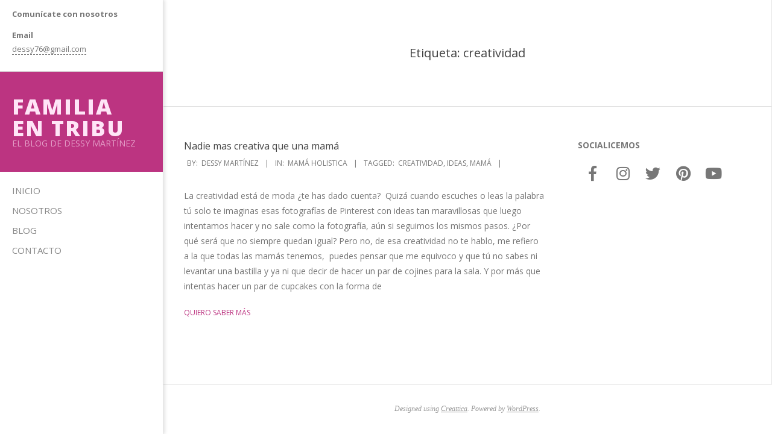

--- FILE ---
content_type: text/html; charset=UTF-8
request_url: http://familiaentribu.com/tag/creatividad/
body_size: 5347
content:
<!DOCTYPE html>
<html lang="es" class="no-js">

<head>
<meta charset="UTF-8" />
<title>creatividad &#8211; Familia en Tribu</title>
<meta name='robots' content='max-image-preview:large' />
<meta name="viewport" content="width=device-width, initial-scale=1" />
<meta name="generator" content="Creattica 1.9.0" />
<link rel='dns-prefetch' href='//fonts.googleapis.com' />
<link rel='dns-prefetch' href='//s.w.org' />
<link rel="alternate" type="application/rss+xml" title="Familia en Tribu &raquo; Feed" href="http://familiaentribu.com/feed/" />
<link rel="alternate" type="application/rss+xml" title="Familia en Tribu &raquo; Feed de los comentarios" href="http://familiaentribu.com/comments/feed/" />
<link rel="alternate" type="application/rss+xml" title="Familia en Tribu &raquo; Etiqueta creatividad del feed" href="http://familiaentribu.com/tag/creatividad/feed/" />
<link rel="profile" href="http://gmpg.org/xfn/11" />
		<script>
			window._wpemojiSettings = {"baseUrl":"https:\/\/s.w.org\/images\/core\/emoji\/13.0.1\/72x72\/","ext":".png","svgUrl":"https:\/\/s.w.org\/images\/core\/emoji\/13.0.1\/svg\/","svgExt":".svg","source":{"concatemoji":"http:\/\/familiaentribu.com\/wp-includes\/js\/wp-emoji-release.min.js?ver=5.7.14"}};
			!function(e,a,t){var n,r,o,i=a.createElement("canvas"),p=i.getContext&&i.getContext("2d");function s(e,t){var a=String.fromCharCode;p.clearRect(0,0,i.width,i.height),p.fillText(a.apply(this,e),0,0);e=i.toDataURL();return p.clearRect(0,0,i.width,i.height),p.fillText(a.apply(this,t),0,0),e===i.toDataURL()}function c(e){var t=a.createElement("script");t.src=e,t.defer=t.type="text/javascript",a.getElementsByTagName("head")[0].appendChild(t)}for(o=Array("flag","emoji"),t.supports={everything:!0,everythingExceptFlag:!0},r=0;r<o.length;r++)t.supports[o[r]]=function(e){if(!p||!p.fillText)return!1;switch(p.textBaseline="top",p.font="600 32px Arial",e){case"flag":return s([127987,65039,8205,9895,65039],[127987,65039,8203,9895,65039])?!1:!s([55356,56826,55356,56819],[55356,56826,8203,55356,56819])&&!s([55356,57332,56128,56423,56128,56418,56128,56421,56128,56430,56128,56423,56128,56447],[55356,57332,8203,56128,56423,8203,56128,56418,8203,56128,56421,8203,56128,56430,8203,56128,56423,8203,56128,56447]);case"emoji":return!s([55357,56424,8205,55356,57212],[55357,56424,8203,55356,57212])}return!1}(o[r]),t.supports.everything=t.supports.everything&&t.supports[o[r]],"flag"!==o[r]&&(t.supports.everythingExceptFlag=t.supports.everythingExceptFlag&&t.supports[o[r]]);t.supports.everythingExceptFlag=t.supports.everythingExceptFlag&&!t.supports.flag,t.DOMReady=!1,t.readyCallback=function(){t.DOMReady=!0},t.supports.everything||(n=function(){t.readyCallback()},a.addEventListener?(a.addEventListener("DOMContentLoaded",n,!1),e.addEventListener("load",n,!1)):(e.attachEvent("onload",n),a.attachEvent("onreadystatechange",function(){"complete"===a.readyState&&t.readyCallback()})),(n=t.source||{}).concatemoji?c(n.concatemoji):n.wpemoji&&n.twemoji&&(c(n.twemoji),c(n.wpemoji)))}(window,document,window._wpemojiSettings);
		</script>
		<style>
img.wp-smiley,
img.emoji {
	display: inline !important;
	border: none !important;
	box-shadow: none !important;
	height: 1em !important;
	width: 1em !important;
	margin: 0 .07em !important;
	vertical-align: -0.1em !important;
	background: none !important;
	padding: 0 !important;
}
</style>
	<link rel='stylesheet' id='wp-block-library-css'  href='http://familiaentribu.com/wp-includes/css/dist/block-library/style.min.css?ver=5.7.14' media='all' />
<link rel='stylesheet' id='font-awesome-css'  href='http://familiaentribu.com/wp-content/themes/creattica/hybrid/extend/css/font-awesome.css?ver=5.0.10' media='all' />
<link rel='stylesheet' id='hoot-google-fonts-css'  href='//fonts.googleapis.com/css?family=Open+Sans%3A300%2C400%2C400i%2C700%2C700i%2C800&#038;subset=latin' media='all' />
<link rel='stylesheet' id='hybrid-gallery-css'  href='http://familiaentribu.com/wp-content/themes/creattica/hybrid/css/gallery.min.css?ver=4.0.0' media='all' />
<link rel='stylesheet' id='wpcw-css'  href='http://familiaentribu.com/wp-content/plugins/contact-widgets/assets/css/style.min.css?ver=1.0.1' media='all' />
<link rel='stylesheet' id='hybridextend-style-css'  href='http://familiaentribu.com/wp-content/themes/creattica/style.css?ver=1.9.0' media='all' />
<style id='hybridextend-style-inline-css'>
.hgrid {
	max-width: 1260px;
} 
#page-wrapper {
	width: 1530px;
} 
a {
	color: #bc3481;
} 
.accent-typo {
	background: #bc3481;
	color: #ffe5f7;
} 
.invert-typo {
	color: #ffffff;
} 
.enforce-typo {
	background: #ffffff;
} 
input[type="submit"], #submit, .button {
	color: #bc3481;
	border-color: #bc3481;
} 
input[type="submit"]:hover, #submit:hover, .button:hover, input[type="submit"]:focus, #submit:focus, .button:focus {
	background: #bc3481;
	color: #ffe5f7;
} 
body {
	background-color: #ffffff;
} 
#main {
	background-color: #ffffff;
} 
.site-logo-with-icon #site-title i {
	font-size: 50px;
} 
.entry-footer .entry-byline {
	color: #bc3481;
} 
.lSSlideOuter .lSPager.lSpg > li:hover a, .lSSlideOuter .lSPager.lSpg > li.active a {
	background-color: #bc3481;
} 
.hootslider-html-slide-button,.hootslider-image-slide-button {
	background: #bc3481;
	color: #ffe5f7;
} 
.frontpage-area.module-bg-accent {
	background-color: #bc3481;
} 
.content-block-style3 .enforce-typo {
	background-color: #ffe5f7;
} 
.content-block-style4 .content-block-icon.icon-style-none,.content-block-icon i {
	color: #bc3481;
} 
.content-block-style4 .icon-style-circle, .content-block-style4 .icon-style-square {
	border-color: #bc3481;
} 
#infinite-handle span,.lrm-form a.button, .lrm-form button, .lrm-form button[type=submit], .lrm-form #buddypress input[type=submit], .lrm-form input[type=submit] {
	background: #bc3481;
	color: #ffe5f7;
}
</style>
<script src='http://familiaentribu.com/wp-includes/js/jquery/jquery.min.js?ver=3.5.1' id='jquery-core-js'></script>
<script src='http://familiaentribu.com/wp-includes/js/jquery/jquery-migrate.min.js?ver=3.3.2' id='jquery-migrate-js'></script>
<script src='http://familiaentribu.com/wp-content/themes/creattica/js/modernizr.custom.js?ver=2.8.3' id='modernizr-js'></script>
<link rel="https://api.w.org/" href="http://familiaentribu.com/wp-json/" /><link rel="alternate" type="application/json" href="http://familiaentribu.com/wp-json/wp/v2/tags/38" /><link rel="EditURI" type="application/rsd+xml" title="RSD" href="http://familiaentribu.com/xmlrpc.php?rsd" />
<link rel="wlwmanifest" type="application/wlwmanifest+xml" href="http://familiaentribu.com/wp-includes/wlwmanifest.xml" /> 
<meta name="generator" content="WordPress 5.7.14" />
			<meta property="fb:pages" content="188540917932734 " />
							<meta property="ia:markup_url" content="http://familiaentribu.com/nadie-mas-creativa-que-una-mama/?ia_markup=1" />
				
<!-- Jetpack Open Graph Tags -->
<meta property="og:type" content="website" />
<meta property="og:title" content="creatividad &#8211; Familia en Tribu" />
<meta property="og:url" content="http://familiaentribu.com/tag/creatividad/" />
<meta property="og:site_name" content="Familia en Tribu" />
<meta property="og:image" content="https://s0.wp.com/i/blank.jpg" />
<meta property="og:locale" content="es_ES" />

<!-- End Jetpack Open Graph Tags -->
</head>

<body class="wordpress ltr es es-es parent-theme y2026 m01 d17 h19 saturday logged-out plural archive taxonomy taxonomy-post_tag taxonomy-post_tag-creatividad post_tag-template-default fl-builder-2-8-3-6" dir="ltr" itemscope="itemscope" itemtype="https://schema.org/Blog">

	
	<a href="#main" class="screen-reader-text">Skip to content</a>

	<div id="page-wrapper" class=" hgrid site-boxed content-boxed page-wrapper sitewrap-wide-right sidebarsN sidebars1 hoot-cf7-style hoot-mapp-style hoot-jetpack-style">

		
		<div id="leftbar" class=" leftbar">
			<div id="leftbar-inner" class=" leftbar-inner">

					<div id="leftbar-top" class=" leftbar-top  leftbar-section hgrid-stretch inline-nav">
		<div class="hgrid-span-12">
			<section id="wpcw_contact-4" class="widget wpcw-widgets wpcw-widget-contact"><h3 class="widget-title">Comunícate con nosotros</h3><ul><li class="has-label"><strong>Email</strong><br><div><a href="mailto:&#100;e&#115;s&#121;&#55;6&#64;&#103;&#109;ail.&#99;&#111;&#109;">&#100;e&#115;s&#121;&#55;6&#64;&#103;&#109;ail.&#99;&#111;&#109;</a></div></li></ul></section>		</div>
	</div>
	
				<header id="header" class="site-header" role="banner" itemscope="itemscope" itemtype="https://schema.org/WPHeader">
						<div id="header-primary" class=" header-part">
		<div class="hgrid">
			<div class="hgrid-span-12">

				<div id="branding" class="site-branding branding">
					<div id="site-logo" class="site-logo-text accent-typo with-background">
						<div id="site-logo-text" class=" site-logo-text-medium displayfont"><div id="site-title" class="site-title" itemprop="headline"><a href="http://familiaentribu.com" rel="home"><span class="blogname">Familia en Tribu</span></a></div><h2 class="site-description" id="site-description" itemprop="description">El blog de Dessy Mart&iacute;nez</h2></div><!--logotext-->					</div>
				</div><!-- #branding -->

			</div>
		</div>
			</div>
		<div id="header-aside" class=" header-aside">
		<div class="hgrid">
			<div class="hgrid-span-12">
					<div class="screen-reader-text">Primary Navigation Menu</div>
	<nav id="menu-primary" class="menu menu-primary nav-menu mobilemenu-fixed mobilesubmenu-click" role="navigation" aria-label="Primary Navigation Menu" itemscope="itemscope" itemtype="https://schema.org/SiteNavigationElement">
		<div class="menu-toggle"><span class="menu-toggle-text">Menu</span><i class="fas fa-bars"></i></div>
		<div class="menu-expand"><i class="fas fa-bars"></i></div>

		<ul id="menu-primary-items" class="menu-items sf-menu menu"><li id="menu-item-170" class="menu-item menu-item-type-post_type menu-item-object-page menu-item-home menu-item-170"><a href="http://familiaentribu.com/">Inicio</a></li>
<li id="menu-item-172" class="menu-item menu-item-type-post_type menu-item-object-page menu-item-172"><a href="http://familiaentribu.com/la-empresa/">Nosotros</a></li>
<li id="menu-item-166" class="menu-item menu-item-type-post_type menu-item-object-page current_page_parent menu-item-166"><a href="http://familiaentribu.com/blog/">Blog</a></li>
<li id="menu-item-171" class="menu-item menu-item-type-post_type menu-item-object-page menu-item-171"><a href="http://familiaentribu.com/comunicate-con-nosotros/">Contacto</a></li>
</ul>
	</nav><!-- #menu-primary -->
				</div>
		</div>
	</div>
					</header><!-- #header -->

				
			</div><!-- #leftbar-inner -->
		</div><!-- #leftbar -->

		<div id="main" class=" main hgrid">

			

		<div id="loop-meta" class=" loop-meta-wrap pageheader-bg-default">
			<div class="hgrid">

				<div class=" loop-meta archive-header  hgrid-span-12" itemscope="itemscope" itemtype="https://schema.org/WebPageElement">

					
					<h1 class=" loop-title entry-title archive-title" itemprop="headline">Etiqueta: <span>creatividad</span></h1>

					
				</div><!-- .loop-meta -->

			</div>
		</div>

	
<div class="hgrid main-content-grid">

	
	<main id="content" class="content  hgrid-span-8 has-sidebar layout-wide-right " role="main">

		
			<div id="content-wrap">

				
<article id="post-418" class="entry author-admin post-418 post type-post status-publish format-standard category-mamaholistica tag-creatividad tag-ideas tag-mama  archive-big" itemscope="itemscope" itemtype="https://schema.org/BlogPosting" itemprop="blogPost">

	<div class="entry-grid hgrid">

		<div class="entry-featured-img-wrap"><a href="http://familiaentribu.com/nadie-mas-creativa-que-una-mama/" class="entry-featured-img-link"></a></div>
		<div class="entry-grid-content hgrid-span-12">

			<header class="entry-header">
				<h2 class="entry-title" itemprop="headline"><a href="http://familiaentribu.com/nadie-mas-creativa-que-una-mama/" rel="bookmark" itemprop="url">Nadie mas creativa que una mamá</a></h2>			</header><!-- .entry-header -->

			
			<div class="screen-reader-text" itemprop="datePublished" itemtype="https://schema.org/Date">2017-12-02</div>
			<div class="entry-byline"> <div class="entry-byline-block entry-byline-author"> <span class="entry-byline-label">By:</span> <span class="entry-author" itemprop="author" itemscope="itemscope" itemtype="https://schema.org/Person"><a href="http://familiaentribu.com/author/admin/" title="Entradas de Dessy Martínez" rel="author" class="url fn n" itemprop="url"><span itemprop="name">Dessy Martínez</span></a></span> </div> <div class="entry-byline-block entry-byline-cats"> <span class="entry-byline-label">In:</span> <a href="http://familiaentribu.com/category/mamaholistica/" rel="category tag">Mamá Holistica</a> </div> <div class="entry-byline-block entry-byline-tags"> <span class="entry-byline-label">Tagged:</span> <a href="http://familiaentribu.com/tag/creatividad/" rel="tag">creatividad</a>, <a href="http://familiaentribu.com/tag/ideas/" rel="tag">Ideas</a>, <a href="http://familiaentribu.com/tag/mama/" rel="tag">mamá</a> </div><span class="entry-publisher" itemprop="publisher" itemscope="itemscope" itemtype="https://schema.org/Organization"><meta itemprop="name" content="Familia en Tribu"><span itemprop="logo" itemscope itemtype="https://schema.org/ImageObject"><meta itemprop="url" content=""><meta itemprop="width" content=""><meta itemprop="height" content=""></span></span></div><!-- .entry-byline -->
			<div class="entry-summary" itemprop="description"><p>La creatividad está de moda ¿te has dado cuenta?  Quizá cuando escuches o leas la palabra tú solo te imaginas esas fotografías de Pinterest con ideas tan maravillosas que luego intentamos hacer y no sale como la fotografía, aún si seguimos los mismos pasos. ¿Por qué será que no siempre quedan igual? Pero no, de esa creatividad no te hablo, me refiero a la que todas las mamás tenemos,  puedes pensar que me equivoco y que tú no sabes ni levantar una bastilla y ya ni que decir de hacer un par de cojines para la sala. Y por más que intentas hacer un par de cupcakes con la forma de<a class="more-link" href="http://familiaentribu.com/nadie-mas-creativa-que-una-mama/">Quiero saber más</a></p>
</div>
		</div><!-- .entry-grid-content -->

	</div><!-- .entry-grid -->

</article><!-- .entry -->
			</div><!-- #content-wrap -->

			<div class="clearfix"></div>
	</main><!-- #content -->

	
	
	<aside id="sidebar-primary" class="sidebar sidebar-primary hgrid-span-4 layout-wide-right " role="complementary" itemscope="itemscope" itemtype="https://schema.org/WPSideBar">

		<section id="hoot-social-icons-widget-2" class="widget widget_hoot-social-icons-widget">
<div class="social-icons-widget social-icons-medium"><h3 class="widget-title">Socialicemos </h3><a href="https://www.facebook.com/FamiliaEnTribu" class=" social-icons-icon  fa-facebook-block" target="_blank">
					<i class="fa-facebook-f fab"></i>
				</a><a href="https://www.instagram.com/familiaentribu" class=" social-icons-icon  fa-instagram-block" target="_blank">
					<i class="fa-instagram fab"></i>
				</a><a href="https://twitter.com/DessyMty" class=" social-icons-icon  fa-twitter-block" target="_blank">
					<i class="fa-twitter fab"></i>
				</a><a href="https://www.pinterest.com/FamiliaenTribu" class=" social-icons-icon  fa-pinterest-block" target="_blank">
					<i class="fa-pinterest fab"></i>
				</a><a href="https://www.youtube.com/channel/UCRjdCH8jl4w4N69Aau2wC8w" class=" social-icons-icon  fa-youtube-block" target="_blank">
					<i class="fa-youtube fab"></i>
				</a></div></section>
	</aside><!-- #sidebar-primary -->


</div><!-- .hgrid -->

		</div><!-- #main -->

		
		
			<div id="post-footer" class="post-footer  hgrid-stretch enforce-typo linkstyle inline-nav">
		<div class="hgrid">
			<div class="hgrid-span-12">
				<p class="credit small">
					 Designed using <a class="theme-link" href="https://wphoot.com/themes/creattica/" title="Creattica WordPress Theme">Creattica</a>. Powered by <a class="wp-link" href="https://wordpress.org">WordPress</a>.				</p><!-- .credit -->
			</div>
		</div>
	</div>

	</div><!-- #page-wrapper -->

	<script src='http://familiaentribu.com/wp-includes/js/hoverIntent.min.js?ver=1.8.1' id='hoverIntent-js'></script>
<script src='http://familiaentribu.com/wp-content/themes/creattica/js/jquery.superfish.js?ver=1.7.5' id='jquery-superfish-js'></script>
<script src='http://familiaentribu.com/wp-content/plugins/beaver-builder-lite-version/js/jquery.fitvids.min.js?ver=1.2' id='jquery-fitvids-js'></script>
<script src='http://familiaentribu.com/wp-content/themes/creattica/js/jquery.parallax.js?ver=1.4.2' id='jquery-parallax-js'></script>
<script id='hoot-theme-js-extra'>
var hootData = {"superfish":""};
</script>
<script src='http://familiaentribu.com/wp-content/themes/creattica/js/hoot.theme.js?ver=1.9.0' id='hoot-theme-js'></script>
<script src='http://familiaentribu.com/wp-includes/js/wp-embed.min.js?ver=5.7.14' id='wp-embed-js'></script>

</body>
</html>